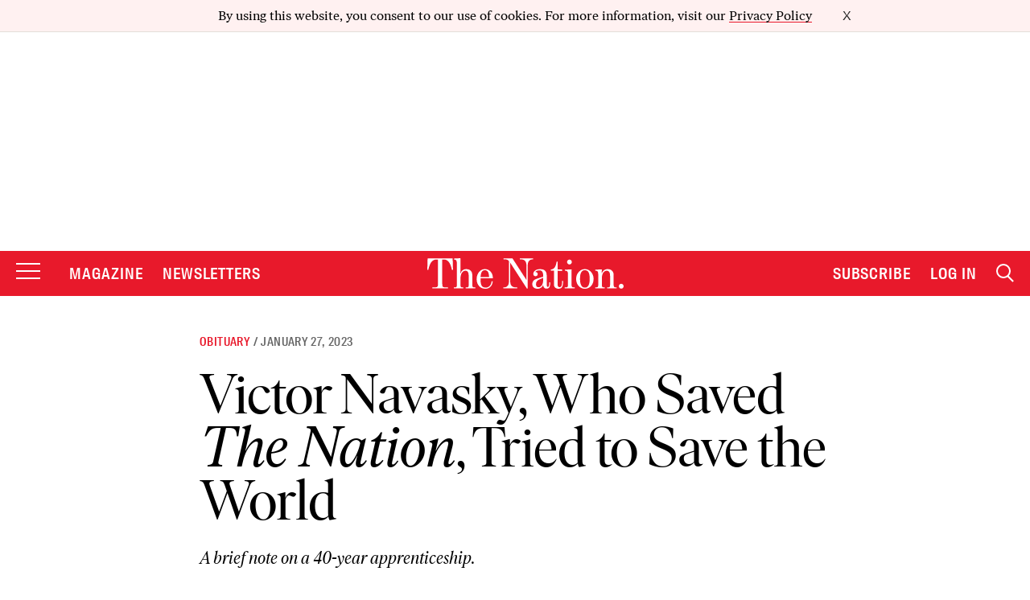

--- FILE ---
content_type: text/plain;charset=UTF-8
request_url: https://c.pub.network/v2/c
body_size: -113
content:
184c4300-faf3-4c98-9e18-8b435efb9a6b

--- FILE ---
content_type: text/plain;charset=UTF-8
request_url: https://c.pub.network/v2/c
body_size: -263
content:
4a78761b-55c1-40e1-a582-7356bb00100e